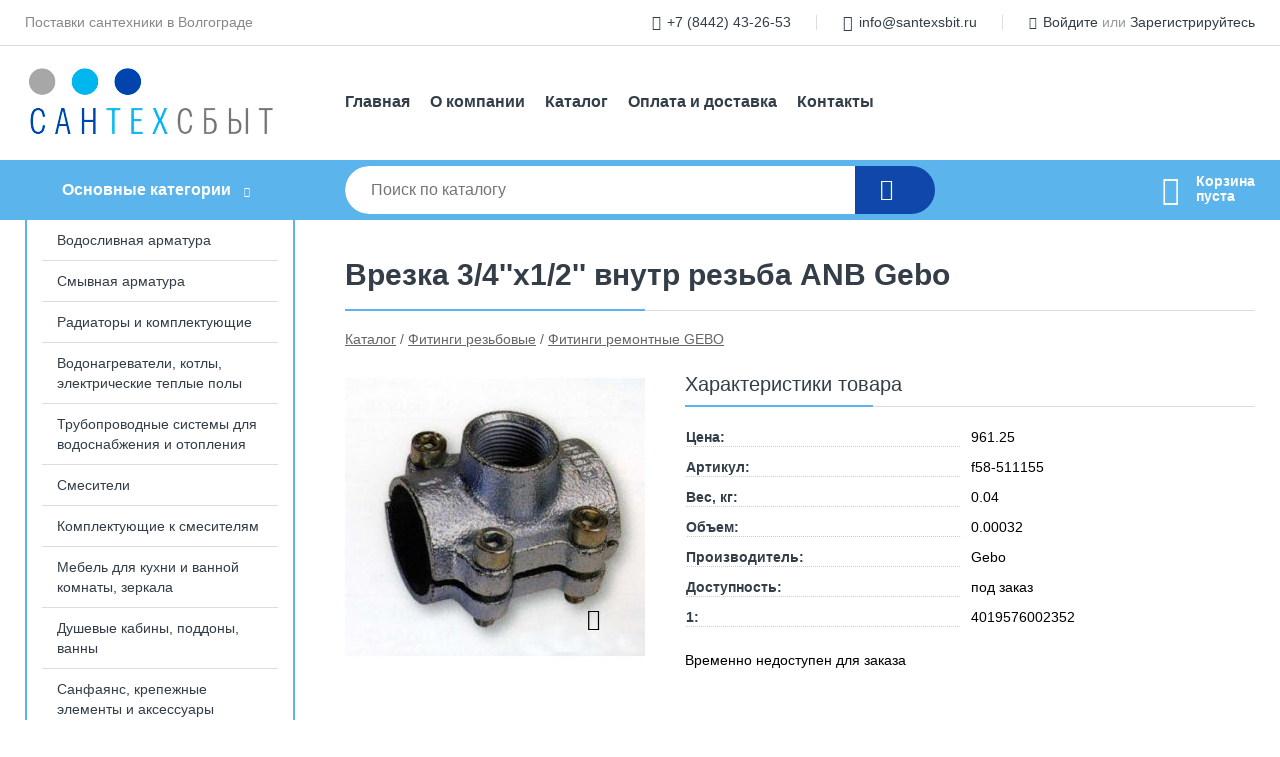

--- FILE ---
content_type: text/html; charset=utf-8
request_url: https://santexsbit.ru/shop/goods/vrezka_3_4_h1_2_vnutr_rezba_ANB_Gebo-983
body_size: 5292
content:
<!DOCTYPE html><!-- uniSiter platform | www.unisiter.ru / -->
<html lang="ru">
<head>
    <meta charset="utf-8"/>
<meta name="apple-mobile-web-app-capable" content="yes"/>
<meta name="viewport" content="width=device-width, initial-scale=1.0, maximum-scale=1.0, user-scalable=no"/>
<meta name="apple-mobile-web-app-status-bar-style" content="black"/>
<title>Врезка 3/4''х1/2'' внутр резьба ANB Gebo &mdash; купить в городе Волгоград, цена, фото &mdash; СанТехСбыт</title>
<meta name="description" content="Врезка 3/4&#039;&#039;х1/2&#039;&#039; внутр резьба ANB Gebo можно купить в нашем интернет-магазине по выгодной цене 961 руб. Товары в наличии и под заказ."/>
<meta name="keywords" content="Врезка 3/4&#039;&#039;х1/2&#039;&#039; внутр резьба ANB Gebo, цена, фото, купить, Волгоград, Фитинги ремонтные GEBO"/>
<link rel="shortcut icon" href="/favicon.ico" />
<link rel="canonical" href="https://santexsbit.ru/shop/goods/vrezka_3_4_h1_2_vnutr_rezba_ANB_Gebo-983" />

<link rel="preload" as="style" onload="this.rel='stylesheet'" href="/kernel/css/style.css?v5" media="all"/>
<link rel="preload" as="style" onload="this.rel='stylesheet'" href="/kernel/css/mobile.css?v5" media="all"/>

<script type="text/javascript" src="/kernel/js/jquery.js" ></script>
<script type="text/javascript" src="/engine/public/templates/default/skin/script.js?v9" ></script>
<script type="text/javascript" src="/engine/public/templates/default/skin/iframe.js?v2" ></script>
<script type="text/javascript" src="/engine/public/templates/default/skin/jquery.maskedinput.js" ></script>
<script async type="text/javascript" src="/engine/public/templates/default/skin/mobile.js?v13"></script>
<link rel="stylesheet" type="text/css" href="/shop_current/style.css?v5" />
	<link rel="stylesheet" type="text/css" href="/kernel/forms.css" />
	<script src="/shop_current/shop.js?v5"></script>
	<meta property="og:type" content="website" />
	<meta property="og:url" content="https://santexsbit.ru/shop/goods/vrezka_3_4_h1_2_vnutr_rezba_ANB_Gebo-983" />
	<meta property="og:title" content="Врезка 3/4''х1/2'' внутр резьба ANB Gebo" />
	<meta property="og:image" content="https://santexsbit.ru/uploaded/images/shop/goods/983.jpg" />
	<meta name="robots" content="noindex, nofollow" />
	<script type="text/javascript" src="/engine/public/templates/default/panel/oneClickBuy.js"></script>




<!-- глобальный -->
<link rel="preload" as="style" onload="this.rel='stylesheet'" href="/engine/public/templates/default/skin/style.css?v13" />
<!-- глобальный -->
<link rel="preload" as="style" onload="this.rel='stylesheet'" href="/engine/public/templates/t-electro/skin/style.css?v20" />


<script defer src="/engine/public/templates/default/slick/slick.min.js"></script>
<script defer src="/engine/public/templates/default/slick/left_init.js"></script>
<link href="/engine/public/templates/default/slick/slick-theme.css" type="text/css" rel="stylesheet" />
<link href="/engine/public/templates/default/slick/slick.css" type="text/css" rel="stylesheet" />







</head>
<body>
<div id="wrapper">

    <header itemscope itemtype="https://schema.org/WPHeader">
    <div class="top">
    <div class="container">
        <div class="container">
                        <p>Поставки сантехники в Волгограде</p>
                        <ul class="about">
                                <li class="phone"><a href="tel: +78442432653">+7 (8442) 43-26-53</a></li>
                                                                <li class="mail"><a href="mailto:info@santexsbit.ru">info@santexsbit.ru</a></li>
                            </ul>
            <nav class="user">
                <ul>
    <li class="phone"><a href="tel:+78442432653">+7 (8442) 43-26-53</a></li>
        <li class="mail"><a href="mailto:info@santexsbit.ru">info@santexsbit.ru</a></li>
    <li><a class="login" href="/user/auth/">Войдите</a> или  <a href="/user/register/">Зарегистрируйтесь</a></li>
</ul>
            </nav>
        </div>
    </div>
</div>    <div class="fixed-header">
        <div class="container">
    <div class="container container-header">
        <a class="logo" href="/"></a>
        <!--noindex-->
        





<nav class="main" itemscope="" itemtype="https://schema.org/SiteNavigationElement">
    <ul>
                


<li class=" ">
    
        
    <a href="/"  itemprop="url" >Главная</a>
    
    </li>


                


<li class=" ">
    
        
    <a href="/pages/about/"  itemprop="url" >О компании</a>
    
    </li>


                


<li class=" ">
    
        
    <a href="/shop/category/"  itemprop="url" >Каталог</a>
    
    </li>


                


<li class=" ">
    
        
    <a href="/pages/oplata-dostavka/"  itemprop="url" >Оплата и доставка</a>
    
    </li>


                


<li class=" ">
    
        
    <a href="/pages/contacts/"  itemprop="url" >Контакты</a>
    
    </li>


            </ul>
</nav>


        <!--/noindex-->
    </div>
</div>        <div class="bottom">
    <div class="container">
        <div class="container">
            <div class="catalog_wrapper">
                <a href="/shop/category/">Основные категории</a>
            </div>
            <div class="search">
                <form action="/shop/" method="get">
                    <div class="input">
                        <input type="text" name="search" placeholder="Поиск по каталогу" spellcheck="false"
                               autocomplete="off" value=""
                               id="search_form_input"/>
                    </div>
                    <label><input type="submit" value="" title="Искать"></label>
                </form>
                <div id="search_hints"></div>
            </div>
            
            
                        <div id="cart">
                <div class="cartEmpty_m">Корзина<br/>пуста</div>
            </div>
                    </div>
    </div>
</div>    </div>
</header>
    <div class="header_lines" ></div>

    <section id="content"  class="has_left_col">
        <div class="container">
            <div class="container" itemscope itemtype="http://schema.org/Product">
                <div class="left_col"><nav id="main_catalog">
    





<nav class="main" itemscope="" itemtype="https://schema.org/SiteNavigationElement">
    <ul>
            </ul>
</nav>

    
		<ul>
			<li class="">
			<a href="/shop/vodoslivnaya_armatura/">Водосливная арматура</a>
			</li>
			<li class="">
			<a href="/shop/smyivnaya_armatura/">Смывная арматура</a>
			</li>
			<li class="">
			<a href="/shop/radiatoryi_i_komplektuyuschie/">Радиаторы и комплектующие</a>
			</li>
			<li class="">
			<a href="/shop/vodonagrevateli_kotlyi_elektricheskie_teplyie_polyi/">Водонагреватели, котлы, электрические теплые полы</a>
			</li>
			<li class="">
			<a href="/shop/truboprovodnyie_sistemyi_dlya_vodosnabjeniya_i_otopleniya/">Трубопроводные системы для водоснабжения и отопления</a>
			</li>
			<li class="">
			<a href="/shop/smesiteli/">Смесители</a>
			</li>
			<li class="">
			<a href="/shop/komplektuyuschie_k_smesitelyam/">Комплектующие к смесителям</a>
			</li>
			<li class="">
			<a href="/shop/mebel_dlya_kuhni_i_vannoy_komnatyi/">Мебель для кухни и ванной комнаты, зеркала</a>
			</li>
			<li class="">
			<a href="/shop/dushevyie_kabinyi_poddonyi_vannyi/">Душевые кабины, поддоны, ванны</a>
			</li>
			<li class="">
			<a href="/shop/sanfayans_krepejnyie_elementyi_i_aksessuaryi/">Санфаянс, крепежные элементы и аксессуары</a>
			</li>
			<li class="">
			<a href="/shop/moyki/">Мойки</a>
			</li>
			<li class="">
			<a href="/shop/polotentsesushiteli_i_komplektuyuschie_k_nim/">Полотенцесушители и комплектующие к ним</a>
			</li>
			<li class="">
			<a href="/shop/aksessuaryi_dlya_vannoy_komnatyi/">Аксессуары для ванной комнаты</a>
			</li>
			<li class="">
			<a href="/shop/hoztovaryi/">Хозтовары</a>
			</li>
			<li class="">
			<a href="/shop/sistemyi_byitovoy_filtratsii/">Системы бытовой фильтрации</a>
			</li>
			<li class="">
			<a href="/shop/vyivedeno_iz_prodaji/">Выведено из продажи</a>
			</li>
		</ul></nav>


<div class="bnr">
            
    
                
    <div>
        <a href="#" onclick="return false;"><img fetchpriority="high" loading="lazy" src="/uploaded/images/left_banner/2024_02_21_09_56_227.webp" class="lazyload" alt="slider0"/></a>
    </div>
            </div>
<section class="articles">
        <h4>Полезные статьи</h4>
    <ul class="news_list">

                                    
    <li >
                <a href="/news/kak_ustanovit_dushevuyu_kabinu_svoimi_rukami/" class="img" >
            <img class="lazyload" loading="lazy" src="/uploaded/images/news/3.jpg" alt="Как установить душевую кабину своими руками"/>
        </a>
                <a href="/news/kak_ustanovit_dushevuyu_kabinu_svoimi_rukami/" >

            
            <span>Как установить душевую кабину своими руками</span>

        </a>
    </li>
    </ul>    <a href="/news/" class="more">Читать все статьи</a>
    </section></div><main><h1 itemprop="name">Врезка 3/4''х1/2'' внутр резьба ANB Gebo</h1>
         <div id="shop_goods">
             <div class="nav">
                 <p><span itemscope itemtype="http://schema.org/BreadcrumbList"><span itemprop="itemListElement" itemscope itemtype="https://schema.org/ListItem">
                        <a itemprop="item" title="Каталог"
                        href="/shop/category/"><span itemprop="name">Каталог</span></a>
                        <meta itemprop="position" content="1" />
                    </span> / <span itemprop="itemListElement" itemscope itemtype="https://schema.org/ListItem">
                                <a itemprop="item" title="Фитинги резьбовые" href="/shop/fitingi_rezbovyie/">
                                <span itemprop="name">Фитинги резьбовые</span></a>
                                <meta itemprop="position" content="2" />
                            </span> / <span itemprop="itemListElement" itemscope itemtype="https://schema.org/ListItem">
                                <a itemprop="item" title="Фитинги ремонтные GEBO" href="/shop/fitingi_remontnyie_gebo/">
                                <span itemprop="name">Фитинги ремонтные GEBO</span></a>
                                <meta itemprop="position" content="3" />
                            </span></span></p>
             </div>
             
             <div class="goods-card">
                
            <div class="gallery">
                <div class="middle">
                    <img class="lazyload" src="/kernel/preview.php?file=shop/goods/983-1.jpg&width=300&height=300&method=add" alt="Врезка 3/4&#039;&#039;х1/2&#039;&#039; внутр резьба ANB Gebo" itemprop="image" id="current_img" 
                    data-lazyload-getGoodsGalleryNew="fancybox-open">
                    <div id="zoom" data-lazyload-getGoodsGalleryNew="fancybox-open"></div>
                    
                </div>
                <div class="small">
            <a class="fancybox" href="/uploaded/images/shop/goods/983-1.jpg" rel="gallery-group" alt=""></a></div><div class="goods-gallery"><img class="lazyload"  alt="preview" src="/kernel/preview.php?file=shop/goods/983-1.jpg&width=300&height=300&method=add" width="300" height="300" onclick="$.fancybox.open($('.fancybox'), {index : 0});"></div></div>
                
                
                <div class="right "><div class="features"><h4>Характеристики товара</h4><div class="item" itemprop="additionalProperty" itemscope itemtype="https://schema.org/PropertyValue">
                        <div class="title"><div><span itemprop="name">Цена:</span></div></div>
                        <div class="values" data-desc-id="1" data-attr-var="price"><span itemprop="value">961.25</span></div>
                    </div><div class="item" itemprop="additionalProperty" itemscope itemtype="https://schema.org/PropertyValue">
                        <div class="title"><div><span itemprop="name">Артикул:</span></div></div>
                        <div class="values" data-desc-id="29" data-attr-var="article"><span itemprop="value">f58-511155</span></div>
                    </div><div class="item" itemprop="additionalProperty" itemscope itemtype="https://schema.org/PropertyValue">
                        <div class="title"><div><span itemprop="name">Вес, кг:</span></div></div>
                        <div class="values" data-desc-id="44" data-attr-var="weight"><span itemprop="value">0.04</span></div>
                    </div><div class="item" itemprop="additionalProperty" itemscope itemtype="https://schema.org/PropertyValue">
                        <div class="title"><div><span itemprop="name">Объем:</span></div></div>
                        <div class="values" data-desc-id="45" data-attr-var="volume"><span itemprop="value">0.00032</span></div>
                    </div><div class="item" itemprop="additionalProperty" itemscope itemtype="https://schema.org/PropertyValue">
                        <div class="title"><div><span itemprop="name">Производитель:</span></div></div>
                        <div class="values" data-desc-id="46" data-attr-var="brand"><span itemprop="brand" itemprop="value">Gebo</span></div>
                    </div><div class="item out_of_stock">
                        <div class="title"><div><span itemprop="name">Доступность:</span></div></div>
                        <div class="values" data-desc-id="511" data-attr-var="available_text"><span itemprop="value">под заказ</span></div>
                    </div><div class="item" itemprop="additionalProperty" itemscope itemtype="https://schema.org/PropertyValue">
                        <div class="title"><div><span itemprop="name">1:</span></div></div>
                        <div class="values" data-desc-id="533" data-attr-var="barcode"><span itemprop="value">4019576002352</span></div>
                    </div><div class="item"></div></div><div class="buttons">Временно недоступен для заказа</div><div id="goods_desc"><ul class="tabs"><li class="nav-0 current">Описание</li><li class="nav-1">Характеристики</li></ul><div class="content tab-0 current" itemprop="description">Ремонтно-монтажная обойма из ковкого чугуна с отводом (внутренней резьбой) используется для дополнительного монтажа ответвлений трубопровода. Применяется для стальных и полиэтиленовых труб.</div><div class="content tab-1" itemprop="description">Вид резьбы:Внутренняя;Диаметр резьбы, дюйм:1/2;Диаметр шланга/трубы, мм:20;Категория:Фитинги ремонтные;Максимальная рабочая температура, С:110;Максимальное рабочее давление, бар:16;Материал:Чугун;Назначение:Для соединения элементов трубной системы, имеющих внутреннюю или наружнюю резьбу;Ограничение применения:Питьевая, техническая вода;Подкатегория:11. ФИТИНГИ РЕЗЬБОВЫЕ;Покрытие:Цинк;Тип изделия:Врезка</div></div></div></div><!‐‐noindex‐‐>
             <!‐‐noindex‐‐></div></main>            </div>
        </div>
        <div class="container clear">
            <div class="container">
                
            </div>
        </div>
    </section>
</div>
<footer itemscope itemtype="https://schema.org/WPFooter">
    <div class="container">
        <div class="container">
            <!-- подключаем форму подписки -->
            <div class="subscription">
                <div class="title">
    Подпишитесь на рассылку
    <span>...и будьте в курсе акций и спецпредложений</span>
</div>
<div class="form_wrapper">
    <form class="subscribe" action="" method="post" onsubmit="ProductionSubscribe(this); return false;">
        <input type="hidden" name="type" value="subscribe">
        <div class="input">
            <input type="email" name="mail" placeholder="Укажите E-mail" spellcheck="false"
                   autocomplete="off" value=""/>
        </div>
        <input type="submit" onclick="ym(88157034, 'reachGoal', 'mailing'); return true;" value="Подписаться"/>
            </form>
    <p class="agreement hidden">
        Отправляя форму, вы даете согласие
        на&nbsp;<a target="_blank" href="/pages/agreement/">обработку персональных данных.</a>
    </p>
</div>
            </div>

            <!-- выводим краткое описание -->
            
            <ul class="contacts ">
    <li class="title">Контакты</li>
    <li class="address"><span> г. Волгоград, ул. Бакинская, 8</span></li>
        <li class="phone"><a href="tel:+78442432653">+7 (8442) 43-26-53</a></li>
                <li class="mail"><a href="mailto:info@santexsbit.ru">info@santexsbit.ru</a></li>
    </ul>            





<nav class="main" itemscope="" itemtype="https://schema.org/SiteNavigationElement">
    <ul>
                


<li class="sub ">
        <span 

>Информация </span>
    
        <ul>
                


<li class=" ">
    
        
    <a href="/pages/about/"  itemprop="url" >О компании</a>
    
    </li>


                


<li class=" ">
    
        
    <a href="/pages/oplata-dostavka/"  itemprop="url" >Оплата и доставка</a>
    
    </li>


                


<li class=" ">
    
        
    <a href="/pages/points-of-issue/"  itemprop="url" >Пункты выдачи</a>
    
    </li>


                


<li class=" ">
    
        
    <a href="/pages/guarantees-and-ereturns/"  itemprop="url" >Гарантии и возврат</a>
    
    </li>


                


<li class=" ">
    
        
    <a href="/pages/help/"  itemprop="url" >Как сделать заказ</a>
    
    </li>


                


<li class=" ">
    
        
    <a href="/news/"  itemprop="url" >Статьи</a>
    
    </li>


            </ul>
    </li>


                


<li class="sub ">
        <span 
    class="empty"

>  </span>
    
        <ul>
                


<li class=" ">
    
        
    <a href="/pages/wholesale/"  itemprop="url" >Оптом</a>
    
    </li>


                


<li class=" ">
    
        
    <a href="/pages/suppliers/"  itemprop="url" >Ищем поставщиков</a>
    
    </li>


            </ul>
    </li>


                


<li class="sub ">
        <span 

>Документы </span>
    
        <ul>
                


<li class=" ">
    
        
    <a href="/pages/requisites/"  itemprop="url" >Реквизиты</a>
    
    </li>


                


<li class=" ">
    
        
    <a href="/pages/agreement/"  itemprop="url" >Обработка персональных данных</a>
    
    </li>


                


<li class=" ">
    
        
    <a href="/pages/privacy-policy/"  itemprop="url" >Политика конфиденциальности</a>
    
    </li>


            </ul>
    </li>


            </ul>
</nav>


            <ul class="social">
    </ul>        </div>
    </div>
    <div class="bottom">
    <div class="on_top ontop" title="Наверх"></div>
    <div class="container">
        <div class="container">
            <div class="ways_to_pay" title="Принимаем к оплате карты Visa, Mastercard и МИР">
                Принимаем к&nbsp;оплате
            </div>
            <!---->
            <div class="copyright">
                <meta itemprop="copyrightHolder" content="СанТехСбыт">
                <meta itemprop="copyrightYear" content="2025">
                2021–2025 &copy; «СанТехСбыт» — Все права защищены.
            </div>
                        <div class="unisiter">
                Платформа <a href="https://unisiter.ru/" target="_blank">uniSiter</a>
            </div>
                    </div>
    </div>
</div></footer>
<script type="application/ld+json">
    {
        "@context": "https://schema.org",
        "url": "https://santexsbit.ru/",
            "@type": "SearchAction",
            "target": {
                "@type":"EntryPoint",
                "urlTemplate": "https://santexsbit.ru/shop/?search="
            },
            "query-input": "required name=search"
    }
</script>
<!--noindex-->
<div class="script_time">0.14 с</div>
<!--/noindex-->
</body>
</html>